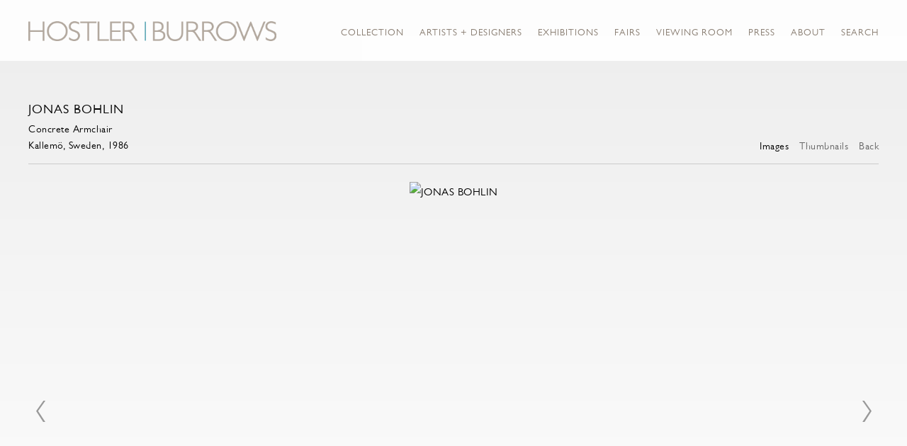

--- FILE ---
content_type: text/html; charset=UTF-8
request_url: https://hostlerburrows.com/collection-all/jonas-bohlin
body_size: 28398
content:
    <!DOCTYPE html>
    <html lang="en">
    <head>
        <meta charset='utf-8'>
        <meta content='width=device-width, initial-scale=1.0, user-scalable=yes' name='viewport'>

        
        <link rel="stylesheet" href="https://cdnjs.cloudflare.com/ajax/libs/Swiper/4.4.6/css/swiper.min.css"
              integrity="sha256-5l8WteQfd84Jq51ydHtcndbGRvgCVE3D0+s97yV4oms=" crossorigin="anonymous" />

                    <link rel="stylesheet" href="/build/basicLeftBase.bb0ae74c.css">

        
        
        
        
                        <meta name="description" content="Kim Hostler and Juliet Burrows founded their New York gallery Antik in 1998 and have consistently led the evolving market of Nordic design, championing and promoting the work of Scandinavia’s most prominent designers of the twentieth century. 

The gallery focuses on exceptional and unique examples of studio ceramics, cabinetmaker furniture and hand woven textiles by the master artisans and architects of the period.

After 14 years in its TriBeCa home, the gallery, which now bears the owners’ names - Hostler Burrows - moved in early fall of 2012 to East 10th St., in the heart of one of New York City’s richest destinations for design and decorative arts.">



<title>JONAS BOHLIN - Collection-All - Hostler Burrows</title>

    <link rel="shortcut icon" href="https://s3.amazonaws.com/files.collageplatform.com.prod/image_cache/favicon/application/6065e2e6575e0632a8123402/51b650c1e3bc14ed1ad9c8ecfd7f6958.png">


	<meta property="og:description" content="Kim Hostler and Juliet Burrows founded their New York gallery Antik in 1998 and have consistently led the evolving market of Nordic design, championing and promoting the work of Scandinavia’s most prominent designers of the twentieth century. 

The gallery focuses on exceptional and unique examples of studio ceramics, cabinetmaker furniture and hand woven textiles by the master artisans and architects of the period.

After 14 years in its TriBeCa home, the gallery, which now bears the owners’ names - Hostler Burrows - moved in early fall of 2012 to East 10th St., in the heart of one of New York City’s richest destinations for design and decorative arts." />

	<meta property="twitter:description" content="Kim Hostler and Juliet Burrows founded their New York gallery Antik in 1998 and have consistently led the evolving market of Nordic design, championing and promoting the work of Scandinavia’s most prominent designers of the twentieth century. 

The gallery focuses on exceptional and unique examples of studio ceramics, cabinetmaker furniture and hand woven textiles by the master artisans and architects of the period.

After 14 years in its TriBeCa home, the gallery, which now bears the owners’ names - Hostler Burrows - moved in early fall of 2012 to East 10th St., in the heart of one of New York City’s richest destinations for design and decorative arts." />
<meta name="google-site-verification" content="9aQ3c2-FvkHeO46CupN7g1Au7qscJmXfzn6rnDdn7bM" />
<link type="text/css" rel="stylesheet" href="//fast.fonts.net/cssapi/abe19fcf-f613-484c-8f46-fb7ad5c2be17.css"/>

<div class="custom-global-menu">
    <span>Viewing Room</span>
    <!--<a href="/viewing-room">Viewing Room</a>-->
    <a href="/home">Main Site</a>    
</div>
        
        <link rel="stylesheet" type="text/css" href="/style.6c6b6193c7e96b71d20836c9a29220b5.css"/>


        
            <script type="text/javascript">
        if (!location.hostname.match(/^www\./)) {
          if (['hostlerburrows.com'].indexOf(location.hostname) > -1) {
            location.href = location.href.replace(/^(https?:\/\/)/, '$1www.')
          }
        }
    </script>


        <script src="//ajax.googleapis.com/ajax/libs/jquery/1.11.2/jquery.min.js"></script>

        <script src="https://cdnjs.cloudflare.com/ajax/libs/Swiper/4.4.6/js/swiper.min.js"
                integrity="sha256-dl0WVCl8jXMBZfvnMeygnB0+bvqp5wBqqlZ8Wi95lLo=" crossorigin="anonymous"></script>

        <script src="https://cdnjs.cloudflare.com/ajax/libs/justifiedGallery/3.6.5/js/jquery.justifiedGallery.min.js"
                integrity="sha256-rhs3MvT999HOixvXXsaSNWtoiKOfAttIR2dM8QzeVWI=" crossorigin="anonymous"></script>

        <script>window.jQuery || document.write('<script src=\'/build/jquery.8548b367.js\'><\/script>');</script>

                    <script src="/build/runtime.d94b3b43.js"></script><script src="/build/jquery.8548b367.js"></script>
            <script src="/build/jquery.nicescroll.min.js.db5e58ee.js"></script>
            <script src="/build/jquery.lazyload.min.js.32226264.js"></script>
            <script src="/build/vendorJS.fffaa30c.js"></script>
        
        <script src="https://cdnjs.cloudflare.com/ajax/libs/jarallax/1.12.4/jarallax.min.js" integrity="sha512-XiIA4eXSY4R7seUKlpZAfPPNz4/2uzQ+ePFfimSk49Rtr/bBngfB6G/sE19ti/tf/pJ2trUbFigKXFZLedm4GQ==" crossorigin="anonymous" referrerpolicy="no-referrer"></script>

                    <script type="text/javascript">
                var langInUrl = false;
                var closeText = "Close";
                var zoomText = "Zoom";
            </script>
        
        <script type="text/javascript">
                        $(document).ready(function () {
                $('body>#supersized, body>#supersized-loader').remove();
            });
            var screens = {
        'images': {
            masterType: 'imagewithdescription',
            configuration: ["enable_thumbnail_view"]
        },
    };
var frontendParams = {
    currentScreen: null,
};


        </script>

                    <script src="/build/headerCompiledJS.3b1cf68a.js"></script>
        
        
        <script src="/build/frontendBase.4818ec01.js"></script>

        
                    <!-- Global site tag (gtag.js) - Google Analytics -->
<script async src="https://www.googletagmanager.com/gtag/js?id=UA-160875277-1"></script>
<script>
  window.dataLayer = window.dataLayer || [];
  function gtag(){dataLayer.push(arguments);}
  gtag('js', new Date());

  gtag('config', 'UA-160875277-1');
</script>
        
        
                    <script type="text/javascript" src="/scripts.135586f2bda7af99ba129e48f64ddee1.js"></script>

                <script src="https://www.recaptcha.net/recaptcha/api.js?render=6LfIL6wZAAAAAPw-ECVAkdIFKn-8ZQe8-N_5kUe8"></script>
    </head>
    <body data-email-protected=""
          data-section-key="collection"
          data-section-id="5a1c94cb4cd8502a338b4567"
         class="
            ada-compliance                        s-collection            detail-page            
        ">
                    <a href="#contentWrapper" id="skipToContent">Skip to content</a>
                <input type="hidden" value="" id="email-protected-header"/>
        <input type="hidden" value="" id="email-protected-description"/>
        <input type="hidden" value="First name" id="email-protected-first-name-field-text"/>
        <input type="hidden" value="Last name" id="email-protected-last-name-field-text"/>
        <input type="hidden" value="Email" id="email-protected-email-field-text"/>
        <input type="hidden" value="Subscribe" id="email-protected-subscribe-button-text"/>

                    <header class='main-header
                 fixed'>
                <div class='container'>
                    <a class='logo' href='/'><img itemprop="image" class="alt-standard" alt="Hostler Burrows" src="https://s3.amazonaws.com/files.collageplatform.com.prod/application/6065e2e6575e0632a8123402/afe7b2a553612564f7af6bd71e198513.png" width="350"/></a><nav class='main'><a href="/collection">Collection</a><a href="/artists-designers">Artists + Designers</a><a href="/exhibitions">Exhibitions</a><a href="/fairs">Fairs</a><a href="/viewing-room">Viewing Room</a><a href="/press">Press</a><a href="/about">About</a><a href="/search">Search</a></nav><nav class='languages'></nav><div class="mobile-menu-wrapper"><nav class='mobile'><a class="menu" href="#">Menu</a><div class="navlinks"><a href="/collection">Collection</a><a href="/artists-designers">Artists + Designers</a><a href="/exhibitions">Exhibitions</a><a href="/fairs">Fairs</a><a href="/viewing-room">Viewing Room</a><a href="/press">Press</a><a href="/about">About</a><a href="/search">Search</a></div></nav></div><div class="social"><div class="embed"></div></div>
                </div>
            </header>
                <div id="contentWrapper" tabindex="-1" class="contentWrapper">
                        <div class='objects-details'>
    


  
            <section id='images'>
                                            

                        
<div id="multiple-slider-container"><div id="screen-images"><div id="images"><div class="container"><header class='section-header  divider '><div class='item-header'><h1>JONAS BOHLIN</h1><h2>Concrete Armchair</h2><h3>Kallemö, Sweden, 1986</h3></div><nav class='slider-features '><a class='images ajax active-default                 active'
                   data-target="#slider-container"
                   data-view="slider"
                   data-screen="images"
                   data-urls="/collection-all/jonas-bohlin/images?view=slider"
                   href="/collection-all/jonas-bohlin/images?view=slider"
                                                               
                                            data-lang-en="/collection-all/jonas-bohlin/images?view=slider"
                        
                                   ><span>Images</span></a><a class='ajax link-thumbnails'
                   data-target="#slider-container"
                   data-view="thumbnails"
                   data-screen="images"
                   data-urls="/collection-all/jonas-bohlin/images?view=thumbnails"
                    href="/collection-all/jonas-bohlin/images?view=thumbnails"
                                                                
                                            data-lang-en="/collection-all/jonas-bohlin/images?view=thumbnails"
                        
                ><span>Thumbnails</span></a><a href='/' class="link-back back-link back">Back</a></nav></header></div><div id='slider-container'>
 
                        <div id='screen-images' >
                    
            
                            <div class='container
                    '>
            
                                        <div id='images-container'>
            <div class='
                slider                                 full-slider
                
                                '
                            >

            
                            <div data-screen="images"
     class='fader-items
     
               bx-preload
          '
    >
                                                                                            <div class='slide'>
    <div class="slide-wrapper">
    
                            <figure class="">
                <img
        class='
            enlarge                                            zoom-image
                                    bx-image        '
                                                data-href="/collection-all/jonas-bohlin/images?view=enlarge"
                            data-slide='1'
        data-src='https://static-assets.artlogic.net/w_1300,h_1200,c_limit/exhibit-e/6065e2e6575e0632a8123402/7dabb78d391363aa10d189f81c596f48.jpeg'        data-enlarge='https://static-assets.artlogic.net/w_1800,h_1800,c_limit/exhibit-e/6065e2e6575e0632a8123402/7dabb78d391363aa10d189f81c596f48.jpeg'                    data-zoom="true"
            data-zoom-src="https://static-assets.artlogic.net/w_3000,h_3000,c_limit/exhibit-e/6065e2e6575e0632a8123402/7dabb78d391363aa10d189f81c596f48.jpeg"                alt='JONAS BOHLIN'
        tabindex="0"        >
            </figure>
        
        <figcaption>
            
                                                    <div class="links">
                                                                <a class="inquire"
   data-href="/collection-all/jonas-bohlin/images?view=inquire&amp;image=63449f31661de9c8d10616ff&amp;sliderName=images&amp;sliderPosition=1" href="#">
    Inquire
</a>

                                    </div>
                    </figcaption>
            </div>
</div>
                                                                                                <div class='slide'>
    <div class="slide-wrapper">
    
                            <figure class="">
                <img
        class='
            enlarge                                            zoom-image
                                    bx-image        '
                                                data-href="/collection-all/jonas-bohlin/images?view=enlarge"
                            data-slide='2'
        data-src='https://static-assets.artlogic.net/w_1300,h_1200,c_limit/exhibit-e/6065e2e6575e0632a8123402/2697e0eedfc7b88afc35bf103c75bea1.jpeg'        data-enlarge='https://static-assets.artlogic.net/w_1800,h_1800,c_limit/exhibit-e/6065e2e6575e0632a8123402/2697e0eedfc7b88afc35bf103c75bea1.jpeg'                    data-zoom="true"
            data-zoom-src="https://static-assets.artlogic.net/w_3000,h_3000,c_limit/exhibit-e/6065e2e6575e0632a8123402/2697e0eedfc7b88afc35bf103c75bea1.jpeg"                alt='JONAS BOHLIN'
        tabindex="0"        >
            </figure>
        
        <figcaption>
            
                                                    <div class="links">
                                                                <a class="inquire"
   data-href="/collection-all/jonas-bohlin/images?view=inquire&amp;image=626c5fdaa48d6c073f00d58f&amp;sliderName=images&amp;sliderPosition=1" href="#">
    Inquire
</a>

                                    </div>
                    </figcaption>
            </div>
</div>
                                                                                                <div class='slide'>
    <div class="slide-wrapper">
    
                            <figure class="">
                <img
        class='
            enlarge                                            zoom-image
                                    bx-image        '
                                                data-href="/collection-all/jonas-bohlin/images?view=enlarge"
                            data-slide='3'
        data-src='https://static-assets.artlogic.net/w_1300,h_1200,c_limit/exhibit-e/6065e2e6575e0632a8123402/9315a0dbaa5a17a48d7478fc76963f40.jpeg'        data-enlarge='https://static-assets.artlogic.net/w_1800,h_1800,c_limit/exhibit-e/6065e2e6575e0632a8123402/9315a0dbaa5a17a48d7478fc76963f40.jpeg'                    data-zoom="true"
            data-zoom-src="https://static-assets.artlogic.net/w_3000,h_3000,c_limit/exhibit-e/6065e2e6575e0632a8123402/9315a0dbaa5a17a48d7478fc76963f40.jpeg"                alt='JONAS BOHLIN'
        tabindex="0"        >
            </figure>
        
        <figcaption>
            
                                                    <div class="links">
                                                                <a class="inquire"
   data-href="/collection-all/jonas-bohlin/images?view=inquire&amp;image=626c5fd864a8813491077209&amp;sliderName=images&amp;sliderPosition=1" href="#">
    Inquire
</a>

                                    </div>
                    </figcaption>
            </div>
</div>
                                                                                                <div class='slide'>
    <div class="slide-wrapper">
    
                            <figure class="">
                <img
        class='
            enlarge                                            zoom-image
                                    bx-image        '
                                                data-href="/collection-all/jonas-bohlin/images?view=enlarge"
                            data-slide='4'
        data-src='https://static-assets.artlogic.net/w_1300,h_1200,c_limit/exhibit-e/6065e2e6575e0632a8123402/38dc4abdfdf093a135a1ea56c1ea98cb.jpeg'        data-enlarge='https://static-assets.artlogic.net/w_1800,h_1800,c_limit/exhibit-e/6065e2e6575e0632a8123402/38dc4abdfdf093a135a1ea56c1ea98cb.jpeg'                    data-zoom="true"
            data-zoom-src="https://static-assets.artlogic.net/w_3000,h_3000,c_limit/exhibit-e/6065e2e6575e0632a8123402/38dc4abdfdf093a135a1ea56c1ea98cb.jpeg"                alt='JONAS BOHLIN'
        tabindex="0"        >
            </figure>
        
        <figcaption>
            
                                                    <div class="links">
                                                                <a class="inquire"
   data-href="/collection-all/jonas-bohlin/images?view=inquire&amp;image=626c5fd692adc8d85301efb5&amp;sliderName=images&amp;sliderPosition=1" href="#">
    Inquire
</a>

                                    </div>
                    </figcaption>
            </div>
</div>
                                                                                                <div class='slide'>
    <div class="slide-wrapper">
    
                            <figure class="">
                <img
        class='
            enlarge                                            zoom-image
                                    bx-image        '
                                                data-href="/collection-all/jonas-bohlin/images?view=enlarge"
                            data-slide='5'
        data-src='https://static-assets.artlogic.net/w_1300,h_1200,c_limit/exhibit-e/6065e2e6575e0632a8123402/01cd194da3ae703179d50c5a4db0ccd6.jpeg'        data-enlarge='https://static-assets.artlogic.net/w_1800,h_1800,c_limit/exhibit-e/6065e2e6575e0632a8123402/01cd194da3ae703179d50c5a4db0ccd6.jpeg'                    data-zoom="true"
            data-zoom-src="https://static-assets.artlogic.net/w_3000,h_3000,c_limit/exhibit-e/6065e2e6575e0632a8123402/01cd194da3ae703179d50c5a4db0ccd6.jpeg"                alt='JONAS BOHLIN'
        tabindex="0"        >
            </figure>
        
        <figcaption>
            
                                                    <div class="links">
                                                                <a class="inquire"
   data-href="/collection-all/jonas-bohlin/images?view=inquire&amp;image=626c5fd46d4e429c7b07a183&amp;sliderName=images&amp;sliderPosition=1" href="#">
    Inquire
</a>

                                    </div>
                    </figcaption>
            </div>
</div>
                                                                                                <div class='slide'>
    <div class="slide-wrapper">
    
                            <figure class="">
                <img
        class='
            enlarge                                            zoom-image
                                    bx-image        '
                                                data-href="/collection-all/jonas-bohlin/images?view=enlarge"
                            data-slide='6'
        data-src='https://static-assets.artlogic.net/w_1300,h_1200,c_limit/exhibit-e/6065e2e6575e0632a8123402/2cd68dd8b0ad53a0b658ad7c8ce487f7.jpeg'        data-enlarge='https://static-assets.artlogic.net/w_1800,h_1800,c_limit/exhibit-e/6065e2e6575e0632a8123402/2cd68dd8b0ad53a0b658ad7c8ce487f7.jpeg'                    data-zoom="true"
            data-zoom-src="https://static-assets.artlogic.net/w_3000,h_3000,c_limit/exhibit-e/6065e2e6575e0632a8123402/2cd68dd8b0ad53a0b658ad7c8ce487f7.jpeg"                alt='JONAS BOHLIN'
        tabindex="0"        >
            </figure>
        
        <figcaption>
            
                                                    <div class="links">
                                                                <a class="inquire"
   data-href="/collection-all/jonas-bohlin/images?view=inquire&amp;image=626c5fff447ae5b6010e6111&amp;sliderName=images&amp;sliderPosition=1" href="#">
    Inquire
</a>

                                    </div>
                    </figcaption>
            </div>
</div>
                </div>
            
                        <div class="bx-thumbs">
                                                            <a href="" data-slide-index="0">
                             <img itemprop="image" src="https://static-assets.artlogic.net/w_260,h_180,c_limit/exhibit-e/6065e2e6575e0632a8123402/7dabb78d391363aa10d189f81c596f48.jpeg"
                                  srcset="https://static-assets.artlogic.net/w_130,h_90,c_limit/exhibit-e/6065e2e6575e0632a8123402/7dabb78d391363aa10d189f81c596f48.jpeg 1x, https://static-assets.artlogic.net/w_260,h_180,c_limit/exhibit-e/6065e2e6575e0632a8123402/7dabb78d391363aa10d189f81c596f48.jpeg 2x"
                                  alt="JONAS BOHLIN" />
                         </a>
                                                                                <a href="" data-slide-index="1">
                             <img itemprop="image" src="https://static-assets.artlogic.net/w_260,h_180,c_limit/exhibit-e/6065e2e6575e0632a8123402/2697e0eedfc7b88afc35bf103c75bea1.jpeg"
                                  srcset="https://static-assets.artlogic.net/w_130,h_90,c_limit/exhibit-e/6065e2e6575e0632a8123402/2697e0eedfc7b88afc35bf103c75bea1.jpeg 1x, https://static-assets.artlogic.net/w_260,h_180,c_limit/exhibit-e/6065e2e6575e0632a8123402/2697e0eedfc7b88afc35bf103c75bea1.jpeg 2x"
                                  alt="JONAS BOHLIN" />
                         </a>
                                                                                <a href="" data-slide-index="2">
                             <img itemprop="image" src="https://static-assets.artlogic.net/w_260,h_180,c_limit/exhibit-e/6065e2e6575e0632a8123402/9315a0dbaa5a17a48d7478fc76963f40.jpeg"
                                  srcset="https://static-assets.artlogic.net/w_130,h_90,c_limit/exhibit-e/6065e2e6575e0632a8123402/9315a0dbaa5a17a48d7478fc76963f40.jpeg 1x, https://static-assets.artlogic.net/w_260,h_180,c_limit/exhibit-e/6065e2e6575e0632a8123402/9315a0dbaa5a17a48d7478fc76963f40.jpeg 2x"
                                  alt="JONAS BOHLIN" />
                         </a>
                                                                                <a href="" data-slide-index="3">
                             <img itemprop="image" src="https://static-assets.artlogic.net/w_260,h_180,c_limit/exhibit-e/6065e2e6575e0632a8123402/38dc4abdfdf093a135a1ea56c1ea98cb.jpeg"
                                  srcset="https://static-assets.artlogic.net/w_130,h_90,c_limit/exhibit-e/6065e2e6575e0632a8123402/38dc4abdfdf093a135a1ea56c1ea98cb.jpeg 1x, https://static-assets.artlogic.net/w_260,h_180,c_limit/exhibit-e/6065e2e6575e0632a8123402/38dc4abdfdf093a135a1ea56c1ea98cb.jpeg 2x"
                                  alt="JONAS BOHLIN" />
                         </a>
                                                                                <a href="" data-slide-index="4">
                             <img itemprop="image" src="https://static-assets.artlogic.net/w_260,h_180,c_limit/exhibit-e/6065e2e6575e0632a8123402/01cd194da3ae703179d50c5a4db0ccd6.jpeg"
                                  srcset="https://static-assets.artlogic.net/w_130,h_90,c_limit/exhibit-e/6065e2e6575e0632a8123402/01cd194da3ae703179d50c5a4db0ccd6.jpeg 1x, https://static-assets.artlogic.net/w_260,h_180,c_limit/exhibit-e/6065e2e6575e0632a8123402/01cd194da3ae703179d50c5a4db0ccd6.jpeg 2x"
                                  alt="JONAS BOHLIN" />
                         </a>
                                                                                <a href="" data-slide-index="5">
                             <img itemprop="image" src="https://static-assets.artlogic.net/w_260,h_180,c_limit/exhibit-e/6065e2e6575e0632a8123402/2cd68dd8b0ad53a0b658ad7c8ce487f7.jpeg"
                                  srcset="https://static-assets.artlogic.net/w_130,h_90,c_limit/exhibit-e/6065e2e6575e0632a8123402/2cd68dd8b0ad53a0b658ad7c8ce487f7.jpeg 1x, https://static-assets.artlogic.net/w_260,h_180,c_limit/exhibit-e/6065e2e6575e0632a8123402/2cd68dd8b0ad53a0b658ad7c8ce487f7.jpeg 2x"
                                  alt="JONAS BOHLIN" />
                         </a>
                                                </div>
                        </div>
            </div>
                    </div>
        
                </div>
    
        </div>
</div>
</div>
</div>



                                    </section>
                    <section id='description'>
                            <div id='screen-description'><div class="container "><header class="section-header divider
                    
                                                            "><h4>Description</h4></header></div><div class='container'><div class='text-two-columns'><div class='content paragraph-styling'><div class="left"><p><strong>JONAS&nbsp;BOHLIN</strong> (Swedish, b. 1953)</p><p>Concrete Armchair, Kallem&ouml;, Sweden, 1986</p><p>Concrete, metal</p><p>35.5&quot; H x 19.5&quot; W x 22&quot; D</p></div><div class="right"></div></div></div></div></div>
                    </section>
                    <section id='associations'>
                            
                    </section>
        

</div>
                    </div>
        
<footer class="divider show3col"><div class="container clearfix"><div class='divider'></div><div class='footer-cols'><div class="footer-col1"><p><u><em><strong>New York&nbsp;&nbsp;|&nbsp;&nbsp;35 East 10th Street&nbsp;&nbsp;|&nbsp;&nbsp;New York NY 10003&nbsp;&nbsp;|&nbsp;&nbsp;212 343 0471&nbsp; |&nbsp;&nbsp;<a href="mailto:info@hostlerburrows.com">info@hostlerburrows.com</a></strong></em></u><br /><br /><u><em><strong>LOS ANGELES&nbsp; |&nbsp;&nbsp;6819 MELROSE AVENUE&nbsp;&nbsp;|&nbsp; LOS ANGELES CA 90038&nbsp; |&nbsp; 323 591 0182&nbsp; | &nbsp;<a href="mailto:LA@HOSTLERBURROWS.COM">LA@HOSTLERBURROWS.COM</a></strong></em></u><br /><br /><span style="letter-spacing: 0.02em;"><u><em><strong>NEW YORK&nbsp; | &nbsp;381 Broadway &nbsp;| &nbsp;New York NY 100013 &nbsp;| 646 707 0873 &nbsp;| &nbsp;<a href="mailto:info@hb381gallery.com">info@hb381gallery.com</a></strong></em></u></span></p><p>&nbsp;</p><p>&nbsp;</p></div><div class="footer-col2"><p>&copy;2023 Hostler Burrows&nbsp; &nbsp; &nbsp;<a href="site-index">Site Index</a></p></div><div class="footer-col3"><form action="https://www.createsend.com/t/subscribeerror?description=" class="js-cm-form" data-id="191722FC90141D02184CB1B62AB3DC2635733555F5652F41ABC063E3ECB8F871E825D9988F05D5A8FC73FAFE7EE4C35D4AFB460A880251139BC378CD3EF19683" id="subForm" method="post"><div><div><label>Name </label><input aria-label="Name" id="fieldName" maxlength="200" name="cm-name" /></div><div><label>Email </label><input aria-label="Email" autocomplete="Email" class="js-cm-email-input qa-input-email" id="fieldEmail" maxlength="200" name="cm-flujlj-flujlj" required="" type="email" /></div></div><button type="submit">Subscribe</button></form><script type="text/javascript" src="https://js.createsend1.com/javascript/copypastesubscribeformlogic.js"></script></div></div><div class="footer-social"><a href="https://www.facebook.com/HostlerBurrows" target="_blank"><img itemprop="image" src="https://static-assets.artlogic.net/w_200,h_50,c_limit/exhibit-e/6065e2e6575e0632a8123402/ab4659d07574df80e0a88c497b74df8d.jpeg" alt=""/></a><a href="http://www.1stdibs.com/dealers/antik-hostler-burrows/" target="_blank"><img itemprop="image" src="https://static-assets.artlogic.net/w_200,h_50,c_limit/exhibit-e/6065e2e6575e0632a8123402/8dcba66ab3c49624e18ea725a56990ed.jpeg" alt=""/></a><a href="https://instagram.com/hostlerburrows/" target="_blank"><img itemprop="image" src="https://static-assets.artlogic.net/w_200,h_50,c_limit/exhibit-e/6065e2e6575e0632a8123402/194cdd13663cd8d01978abde35967cb2.png" alt=""/></a><a href="https://www.artsy.net/hostler-burrows" target="_blank"><img itemprop="image" src="https://static-assets.artlogic.net/w_200,h_50,c_limit/exhibit-e/6065e2e6575e0632a8123402/ef6b548289d433541c4fd69038a6878a.png" alt=""/></a></div><span><a href="/site-index" class="footer-siteindex">Site Index</a></span></div></footer>
            <a id="backToTop" href="#top" >Back To Top</a>
            </body>
    </html>


--- FILE ---
content_type: text/html; charset=UTF-8
request_url: https://www.hostlerburrows.com/collection-all/jonas-bohlin
body_size: 28390
content:
    <!DOCTYPE html>
    <html lang="en">
    <head>
        <meta charset='utf-8'>
        <meta content='width=device-width, initial-scale=1.0, user-scalable=yes' name='viewport'>

        
        <link rel="stylesheet" href="https://cdnjs.cloudflare.com/ajax/libs/Swiper/4.4.6/css/swiper.min.css"
              integrity="sha256-5l8WteQfd84Jq51ydHtcndbGRvgCVE3D0+s97yV4oms=" crossorigin="anonymous" />

                    <link rel="stylesheet" href="/build/basicLeftBase.bb0ae74c.css">

        
        
        
        
                        <meta name="description" content="Kim Hostler and Juliet Burrows founded their New York gallery Antik in 1998 and have consistently led the evolving market of Nordic design, championing and promoting the work of Scandinavia’s most prominent designers of the twentieth century. 

The gallery focuses on exceptional and unique examples of studio ceramics, cabinetmaker furniture and hand woven textiles by the master artisans and architects of the period.

After 14 years in its TriBeCa home, the gallery, which now bears the owners’ names - Hostler Burrows - moved in early fall of 2012 to East 10th St., in the heart of one of New York City’s richest destinations for design and decorative arts.">



<title>JONAS BOHLIN - Collection-All - Hostler Burrows</title>

    <link rel="shortcut icon" href="https://s3.amazonaws.com/files.collageplatform.com.prod/image_cache/favicon/application/6065e2e6575e0632a8123402/51b650c1e3bc14ed1ad9c8ecfd7f6958.png">


	<meta property="og:description" content="Kim Hostler and Juliet Burrows founded their New York gallery Antik in 1998 and have consistently led the evolving market of Nordic design, championing and promoting the work of Scandinavia’s most prominent designers of the twentieth century. 

The gallery focuses on exceptional and unique examples of studio ceramics, cabinetmaker furniture and hand woven textiles by the master artisans and architects of the period.

After 14 years in its TriBeCa home, the gallery, which now bears the owners’ names - Hostler Burrows - moved in early fall of 2012 to East 10th St., in the heart of one of New York City’s richest destinations for design and decorative arts." />

	<meta property="twitter:description" content="Kim Hostler and Juliet Burrows founded their New York gallery Antik in 1998 and have consistently led the evolving market of Nordic design, championing and promoting the work of Scandinavia’s most prominent designers of the twentieth century. 

The gallery focuses on exceptional and unique examples of studio ceramics, cabinetmaker furniture and hand woven textiles by the master artisans and architects of the period.

After 14 years in its TriBeCa home, the gallery, which now bears the owners’ names - Hostler Burrows - moved in early fall of 2012 to East 10th St., in the heart of one of New York City’s richest destinations for design and decorative arts." />
<meta name="google-site-verification" content="9aQ3c2-FvkHeO46CupN7g1Au7qscJmXfzn6rnDdn7bM" />
<link type="text/css" rel="stylesheet" href="//fast.fonts.net/cssapi/abe19fcf-f613-484c-8f46-fb7ad5c2be17.css"/>

<div class="custom-global-menu">
    <span>Viewing Room</span>
    <!--<a href="/viewing-room">Viewing Room</a>-->
    <a href="/home">Main Site</a>    
</div>
        
        <link rel="stylesheet" type="text/css" href="/style.6c6b6193c7e96b71d20836c9a29220b5.css"/>


        
            <script type="text/javascript">
        if (!location.hostname.match(/^www\./)) {
          if (['hostlerburrows.com'].indexOf(location.hostname) > -1) {
            location.href = location.href.replace(/^(https?:\/\/)/, '$1www.')
          }
        }
    </script>


        <script src="//ajax.googleapis.com/ajax/libs/jquery/1.11.2/jquery.min.js"></script>

        <script src="https://cdnjs.cloudflare.com/ajax/libs/Swiper/4.4.6/js/swiper.min.js"
                integrity="sha256-dl0WVCl8jXMBZfvnMeygnB0+bvqp5wBqqlZ8Wi95lLo=" crossorigin="anonymous"></script>

        <script src="https://cdnjs.cloudflare.com/ajax/libs/justifiedGallery/3.6.5/js/jquery.justifiedGallery.min.js"
                integrity="sha256-rhs3MvT999HOixvXXsaSNWtoiKOfAttIR2dM8QzeVWI=" crossorigin="anonymous"></script>

        <script>window.jQuery || document.write('<script src=\'/build/jquery.8548b367.js\'><\/script>');</script>

                    <script src="/build/runtime.d94b3b43.js"></script><script src="/build/jquery.8548b367.js"></script>
            <script src="/build/jquery.nicescroll.min.js.db5e58ee.js"></script>
            <script src="/build/jquery.lazyload.min.js.32226264.js"></script>
            <script src="/build/vendorJS.fffaa30c.js"></script>
        
        <script src="https://cdnjs.cloudflare.com/ajax/libs/jarallax/1.12.4/jarallax.min.js" integrity="sha512-XiIA4eXSY4R7seUKlpZAfPPNz4/2uzQ+ePFfimSk49Rtr/bBngfB6G/sE19ti/tf/pJ2trUbFigKXFZLedm4GQ==" crossorigin="anonymous" referrerpolicy="no-referrer"></script>

                    <script type="text/javascript">
                var langInUrl = false;
                var closeText = "Close";
                var zoomText = "Zoom";
            </script>
        
        <script type="text/javascript">
                        $(document).ready(function () {
                $('body>#supersized, body>#supersized-loader').remove();
            });
            var screens = {
        'images': {
            masterType: 'imagewithdescription',
            configuration: ["enable_thumbnail_view"]
        },
    };
var frontendParams = {
    currentScreen: null,
};


        </script>

                    <script src="/build/headerCompiledJS.3b1cf68a.js"></script>
        
        
        <script src="/build/frontendBase.4818ec01.js"></script>

        
                    <!-- Global site tag (gtag.js) - Google Analytics -->
<script async src="https://www.googletagmanager.com/gtag/js?id=UA-160875277-1"></script>
<script>
  window.dataLayer = window.dataLayer || [];
  function gtag(){dataLayer.push(arguments);}
  gtag('js', new Date());

  gtag('config', 'UA-160875277-1');
</script>
        
        
                    <script type="text/javascript" src="/scripts.135586f2bda7af99ba129e48f64ddee1.js"></script>

                <script src="https://www.recaptcha.net/recaptcha/api.js?render=6LfIL6wZAAAAAPw-ECVAkdIFKn-8ZQe8-N_5kUe8"></script>
    </head>
    <body data-email-protected=""
          data-section-key="collection"
          data-section-id="5a1c94cb4cd8502a338b4567"
         class="
            ada-compliance                        s-collection            detail-page            
        ">
                    <a href="#contentWrapper" id="skipToContent">Skip to content</a>
                <input type="hidden" value="" id="email-protected-header"/>
        <input type="hidden" value="" id="email-protected-description"/>
        <input type="hidden" value="First name" id="email-protected-first-name-field-text"/>
        <input type="hidden" value="Last name" id="email-protected-last-name-field-text"/>
        <input type="hidden" value="Email" id="email-protected-email-field-text"/>
        <input type="hidden" value="Subscribe" id="email-protected-subscribe-button-text"/>

                    <header class='main-header
                 fixed'>
                <div class='container'>
                    <a class='logo' href='/'><img itemprop="image" class="alt-standard" alt="Hostler Burrows" src="https://s3.amazonaws.com/files.collageplatform.com.prod/application/6065e2e6575e0632a8123402/afe7b2a553612564f7af6bd71e198513.png" width="350"/></a><nav class='main'><a href="/collection">Collection</a><a href="/artists-designers">Artists + Designers</a><a href="/exhibitions">Exhibitions</a><a href="/fairs">Fairs</a><a href="/viewing-room">Viewing Room</a><a href="/press">Press</a><a href="/about">About</a><a href="/search">Search</a></nav><nav class='languages'></nav><div class="mobile-menu-wrapper"><nav class='mobile'><a class="menu" href="#">Menu</a><div class="navlinks"><a href="/collection">Collection</a><a href="/artists-designers">Artists + Designers</a><a href="/exhibitions">Exhibitions</a><a href="/fairs">Fairs</a><a href="/viewing-room">Viewing Room</a><a href="/press">Press</a><a href="/about">About</a><a href="/search">Search</a></div></nav></div><div class="social"><div class="embed"></div></div>
                </div>
            </header>
                <div id="contentWrapper" tabindex="-1" class="contentWrapper">
                        <div class='objects-details'>
    


  
            <section id='images'>
                                            

                        
<div id="multiple-slider-container"><div id="screen-images"><div id="images"><div class="container"><header class='section-header  divider '><div class='item-header'><h1>JONAS BOHLIN</h1><h2>Concrete Armchair</h2><h3>Kallemö, Sweden, 1986</h3></div><nav class='slider-features '><a class='images ajax active-default                 active'
                   data-target="#slider-container"
                   data-view="slider"
                   data-screen="images"
                   data-urls="/collection-all/jonas-bohlin/images?view=slider"
                   href="/collection-all/jonas-bohlin/images?view=slider"
                                                               
                                            data-lang-en="/collection-all/jonas-bohlin/images?view=slider"
                        
                                   ><span>Images</span></a><a class='ajax link-thumbnails'
                   data-target="#slider-container"
                   data-view="thumbnails"
                   data-screen="images"
                   data-urls="/collection-all/jonas-bohlin/images?view=thumbnails"
                    href="/collection-all/jonas-bohlin/images?view=thumbnails"
                                                                
                                            data-lang-en="/collection-all/jonas-bohlin/images?view=thumbnails"
                        
                ><span>Thumbnails</span></a><a href='/' class="link-back back-link back">Back</a></nav></header></div><div id='slider-container'>
 
                        <div id='screen-images' >
                    
            
                            <div class='container
                    '>
            
                                        <div id='images-container'>
            <div class='
                slider                                 full-slider
                
                                '
                            >

            
                            <div data-screen="images"
     class='fader-items
     
               bx-preload
          '
    >
                                                                                            <div class='slide'>
    <div class="slide-wrapper">
    
                            <figure class="">
                <img
        class='
            enlarge                                            zoom-image
                                    bx-image        '
                                                data-href="/collection-all/jonas-bohlin/images?view=enlarge"
                            data-slide='1'
        data-src='https://static-assets.artlogic.net/w_1300,h_1200,c_limit/exhibit-e/6065e2e6575e0632a8123402/7dabb78d391363aa10d189f81c596f48.jpeg'        data-enlarge='https://static-assets.artlogic.net/w_1800,h_1800,c_limit/exhibit-e/6065e2e6575e0632a8123402/7dabb78d391363aa10d189f81c596f48.jpeg'                    data-zoom="true"
            data-zoom-src="https://static-assets.artlogic.net/w_3000,h_3000,c_limit/exhibit-e/6065e2e6575e0632a8123402/7dabb78d391363aa10d189f81c596f48.jpeg"                alt='JONAS BOHLIN'
        tabindex="0"        >
            </figure>
        
        <figcaption>
            
                                                    <div class="links">
                                                                <a class="inquire"
   data-href="/collection-all/jonas-bohlin/images?view=inquire&amp;image=63449f31661de9c8d10616ff&amp;sliderName=images&amp;sliderPosition=1" href="#">
    Inquire
</a>

                                    </div>
                    </figcaption>
            </div>
</div>
                                                                                                <div class='slide'>
    <div class="slide-wrapper">
    
                            <figure class="">
                <img
        class='
            enlarge                                            zoom-image
                                    bx-image        '
                                                data-href="/collection-all/jonas-bohlin/images?view=enlarge"
                            data-slide='2'
        data-src='https://static-assets.artlogic.net/w_1300,h_1200,c_limit/exhibit-e/6065e2e6575e0632a8123402/2697e0eedfc7b88afc35bf103c75bea1.jpeg'        data-enlarge='https://static-assets.artlogic.net/w_1800,h_1800,c_limit/exhibit-e/6065e2e6575e0632a8123402/2697e0eedfc7b88afc35bf103c75bea1.jpeg'                    data-zoom="true"
            data-zoom-src="https://static-assets.artlogic.net/w_3000,h_3000,c_limit/exhibit-e/6065e2e6575e0632a8123402/2697e0eedfc7b88afc35bf103c75bea1.jpeg"                alt='JONAS BOHLIN'
        tabindex="0"        >
            </figure>
        
        <figcaption>
            
                                                    <div class="links">
                                                                <a class="inquire"
   data-href="/collection-all/jonas-bohlin/images?view=inquire&amp;image=626c5fdaa48d6c073f00d58f&amp;sliderName=images&amp;sliderPosition=1" href="#">
    Inquire
</a>

                                    </div>
                    </figcaption>
            </div>
</div>
                                                                                                <div class='slide'>
    <div class="slide-wrapper">
    
                            <figure class="">
                <img
        class='
            enlarge                                            zoom-image
                                    bx-image        '
                                                data-href="/collection-all/jonas-bohlin/images?view=enlarge"
                            data-slide='3'
        data-src='https://static-assets.artlogic.net/w_1300,h_1200,c_limit/exhibit-e/6065e2e6575e0632a8123402/9315a0dbaa5a17a48d7478fc76963f40.jpeg'        data-enlarge='https://static-assets.artlogic.net/w_1800,h_1800,c_limit/exhibit-e/6065e2e6575e0632a8123402/9315a0dbaa5a17a48d7478fc76963f40.jpeg'                    data-zoom="true"
            data-zoom-src="https://static-assets.artlogic.net/w_3000,h_3000,c_limit/exhibit-e/6065e2e6575e0632a8123402/9315a0dbaa5a17a48d7478fc76963f40.jpeg"                alt='JONAS BOHLIN'
        tabindex="0"        >
            </figure>
        
        <figcaption>
            
                                                    <div class="links">
                                                                <a class="inquire"
   data-href="/collection-all/jonas-bohlin/images?view=inquire&amp;image=626c5fd864a8813491077209&amp;sliderName=images&amp;sliderPosition=1" href="#">
    Inquire
</a>

                                    </div>
                    </figcaption>
            </div>
</div>
                                                                                                <div class='slide'>
    <div class="slide-wrapper">
    
                            <figure class="">
                <img
        class='
            enlarge                                            zoom-image
                                    bx-image        '
                                                data-href="/collection-all/jonas-bohlin/images?view=enlarge"
                            data-slide='4'
        data-src='https://static-assets.artlogic.net/w_1300,h_1200,c_limit/exhibit-e/6065e2e6575e0632a8123402/38dc4abdfdf093a135a1ea56c1ea98cb.jpeg'        data-enlarge='https://static-assets.artlogic.net/w_1800,h_1800,c_limit/exhibit-e/6065e2e6575e0632a8123402/38dc4abdfdf093a135a1ea56c1ea98cb.jpeg'                    data-zoom="true"
            data-zoom-src="https://static-assets.artlogic.net/w_3000,h_3000,c_limit/exhibit-e/6065e2e6575e0632a8123402/38dc4abdfdf093a135a1ea56c1ea98cb.jpeg"                alt='JONAS BOHLIN'
        tabindex="0"        >
            </figure>
        
        <figcaption>
            
                                                    <div class="links">
                                                                <a class="inquire"
   data-href="/collection-all/jonas-bohlin/images?view=inquire&amp;image=626c5fd692adc8d85301efb5&amp;sliderName=images&amp;sliderPosition=1" href="#">
    Inquire
</a>

                                    </div>
                    </figcaption>
            </div>
</div>
                                                                                                <div class='slide'>
    <div class="slide-wrapper">
    
                            <figure class="">
                <img
        class='
            enlarge                                            zoom-image
                                    bx-image        '
                                                data-href="/collection-all/jonas-bohlin/images?view=enlarge"
                            data-slide='5'
        data-src='https://static-assets.artlogic.net/w_1300,h_1200,c_limit/exhibit-e/6065e2e6575e0632a8123402/01cd194da3ae703179d50c5a4db0ccd6.jpeg'        data-enlarge='https://static-assets.artlogic.net/w_1800,h_1800,c_limit/exhibit-e/6065e2e6575e0632a8123402/01cd194da3ae703179d50c5a4db0ccd6.jpeg'                    data-zoom="true"
            data-zoom-src="https://static-assets.artlogic.net/w_3000,h_3000,c_limit/exhibit-e/6065e2e6575e0632a8123402/01cd194da3ae703179d50c5a4db0ccd6.jpeg"                alt='JONAS BOHLIN'
        tabindex="0"        >
            </figure>
        
        <figcaption>
            
                                                    <div class="links">
                                                                <a class="inquire"
   data-href="/collection-all/jonas-bohlin/images?view=inquire&amp;image=626c5fd46d4e429c7b07a183&amp;sliderName=images&amp;sliderPosition=1" href="#">
    Inquire
</a>

                                    </div>
                    </figcaption>
            </div>
</div>
                                                                                                <div class='slide'>
    <div class="slide-wrapper">
    
                            <figure class="">
                <img
        class='
            enlarge                                            zoom-image
                                    bx-image        '
                                                data-href="/collection-all/jonas-bohlin/images?view=enlarge"
                            data-slide='6'
        data-src='https://static-assets.artlogic.net/w_1300,h_1200,c_limit/exhibit-e/6065e2e6575e0632a8123402/2cd68dd8b0ad53a0b658ad7c8ce487f7.jpeg'        data-enlarge='https://static-assets.artlogic.net/w_1800,h_1800,c_limit/exhibit-e/6065e2e6575e0632a8123402/2cd68dd8b0ad53a0b658ad7c8ce487f7.jpeg'                    data-zoom="true"
            data-zoom-src="https://static-assets.artlogic.net/w_3000,h_3000,c_limit/exhibit-e/6065e2e6575e0632a8123402/2cd68dd8b0ad53a0b658ad7c8ce487f7.jpeg"                alt='JONAS BOHLIN'
        tabindex="0"        >
            </figure>
        
        <figcaption>
            
                                                    <div class="links">
                                                                <a class="inquire"
   data-href="/collection-all/jonas-bohlin/images?view=inquire&amp;image=626c5fff447ae5b6010e6111&amp;sliderName=images&amp;sliderPosition=1" href="#">
    Inquire
</a>

                                    </div>
                    </figcaption>
            </div>
</div>
                </div>
            
                        <div class="bx-thumbs">
                                                            <a href="" data-slide-index="0">
                             <img itemprop="image" src="https://static-assets.artlogic.net/w_260,h_180,c_limit/exhibit-e/6065e2e6575e0632a8123402/7dabb78d391363aa10d189f81c596f48.jpeg"
                                  srcset="https://static-assets.artlogic.net/w_130,h_90,c_limit/exhibit-e/6065e2e6575e0632a8123402/7dabb78d391363aa10d189f81c596f48.jpeg 1x, https://static-assets.artlogic.net/w_260,h_180,c_limit/exhibit-e/6065e2e6575e0632a8123402/7dabb78d391363aa10d189f81c596f48.jpeg 2x"
                                  alt="JONAS BOHLIN" />
                         </a>
                                                                                <a href="" data-slide-index="1">
                             <img itemprop="image" src="https://static-assets.artlogic.net/w_260,h_180,c_limit/exhibit-e/6065e2e6575e0632a8123402/2697e0eedfc7b88afc35bf103c75bea1.jpeg"
                                  srcset="https://static-assets.artlogic.net/w_130,h_90,c_limit/exhibit-e/6065e2e6575e0632a8123402/2697e0eedfc7b88afc35bf103c75bea1.jpeg 1x, https://static-assets.artlogic.net/w_260,h_180,c_limit/exhibit-e/6065e2e6575e0632a8123402/2697e0eedfc7b88afc35bf103c75bea1.jpeg 2x"
                                  alt="JONAS BOHLIN" />
                         </a>
                                                                                <a href="" data-slide-index="2">
                             <img itemprop="image" src="https://static-assets.artlogic.net/w_260,h_180,c_limit/exhibit-e/6065e2e6575e0632a8123402/9315a0dbaa5a17a48d7478fc76963f40.jpeg"
                                  srcset="https://static-assets.artlogic.net/w_130,h_90,c_limit/exhibit-e/6065e2e6575e0632a8123402/9315a0dbaa5a17a48d7478fc76963f40.jpeg 1x, https://static-assets.artlogic.net/w_260,h_180,c_limit/exhibit-e/6065e2e6575e0632a8123402/9315a0dbaa5a17a48d7478fc76963f40.jpeg 2x"
                                  alt="JONAS BOHLIN" />
                         </a>
                                                                                <a href="" data-slide-index="3">
                             <img itemprop="image" src="https://static-assets.artlogic.net/w_260,h_180,c_limit/exhibit-e/6065e2e6575e0632a8123402/38dc4abdfdf093a135a1ea56c1ea98cb.jpeg"
                                  srcset="https://static-assets.artlogic.net/w_130,h_90,c_limit/exhibit-e/6065e2e6575e0632a8123402/38dc4abdfdf093a135a1ea56c1ea98cb.jpeg 1x, https://static-assets.artlogic.net/w_260,h_180,c_limit/exhibit-e/6065e2e6575e0632a8123402/38dc4abdfdf093a135a1ea56c1ea98cb.jpeg 2x"
                                  alt="JONAS BOHLIN" />
                         </a>
                                                                                <a href="" data-slide-index="4">
                             <img itemprop="image" src="https://static-assets.artlogic.net/w_260,h_180,c_limit/exhibit-e/6065e2e6575e0632a8123402/01cd194da3ae703179d50c5a4db0ccd6.jpeg"
                                  srcset="https://static-assets.artlogic.net/w_130,h_90,c_limit/exhibit-e/6065e2e6575e0632a8123402/01cd194da3ae703179d50c5a4db0ccd6.jpeg 1x, https://static-assets.artlogic.net/w_260,h_180,c_limit/exhibit-e/6065e2e6575e0632a8123402/01cd194da3ae703179d50c5a4db0ccd6.jpeg 2x"
                                  alt="JONAS BOHLIN" />
                         </a>
                                                                                <a href="" data-slide-index="5">
                             <img itemprop="image" src="https://static-assets.artlogic.net/w_260,h_180,c_limit/exhibit-e/6065e2e6575e0632a8123402/2cd68dd8b0ad53a0b658ad7c8ce487f7.jpeg"
                                  srcset="https://static-assets.artlogic.net/w_130,h_90,c_limit/exhibit-e/6065e2e6575e0632a8123402/2cd68dd8b0ad53a0b658ad7c8ce487f7.jpeg 1x, https://static-assets.artlogic.net/w_260,h_180,c_limit/exhibit-e/6065e2e6575e0632a8123402/2cd68dd8b0ad53a0b658ad7c8ce487f7.jpeg 2x"
                                  alt="JONAS BOHLIN" />
                         </a>
                                                </div>
                        </div>
            </div>
                    </div>
        
                </div>
    
        </div>
</div>
</div>
</div>



                                    </section>
                    <section id='description'>
                            <div id='screen-description'><div class="container "><header class="section-header divider
                    
                                                            "><h4>Description</h4></header></div><div class='container'><div class='text-two-columns'><div class='content paragraph-styling'><div class="left"><p><strong>JONAS&nbsp;BOHLIN</strong> (Swedish, b. 1953)</p><p>Concrete Armchair, Kallem&ouml;, Sweden, 1986</p><p>Concrete, metal</p><p>35.5&quot; H x 19.5&quot; W x 22&quot; D</p></div><div class="right"></div></div></div></div></div>
                    </section>
                    <section id='associations'>
                            
                    </section>
        

</div>
                    </div>
        
<footer class="divider show3col"><div class="container clearfix"><div class='divider'></div><div class='footer-cols'><div class="footer-col1"><p><u><em><strong>New York&nbsp;&nbsp;|&nbsp;&nbsp;35 East 10th Street&nbsp;&nbsp;|&nbsp;&nbsp;New York NY 10003&nbsp;&nbsp;|&nbsp;&nbsp;212 343 0471&nbsp; |&nbsp;&nbsp;<a href="mailto:info@hostlerburrows.com">info@hostlerburrows.com</a></strong></em></u><br /><br /><u><em><strong>LOS ANGELES&nbsp; |&nbsp;&nbsp;6819 MELROSE AVENUE&nbsp;&nbsp;|&nbsp; LOS ANGELES CA 90038&nbsp; |&nbsp; 323 591 0182&nbsp; | &nbsp;<a href="mailto:LA@HOSTLERBURROWS.COM">LA@HOSTLERBURROWS.COM</a></strong></em></u><br /><br /><span style="letter-spacing: 0.02em;"><u><em><strong>NEW YORK&nbsp; | &nbsp;381 Broadway &nbsp;| &nbsp;New York NY 100013 &nbsp;| 646 707 0873 &nbsp;| &nbsp;<a href="mailto:info@hb381gallery.com">info@hb381gallery.com</a></strong></em></u></span></p><p>&nbsp;</p><p>&nbsp;</p></div><div class="footer-col2"><p>&copy;2023 Hostler Burrows&nbsp; &nbsp; &nbsp;<a href="site-index">Site Index</a></p></div><div class="footer-col3"><form action="https://www.createsend.com/t/subscribeerror?description=" class="js-cm-form" data-id="191722FC90141D02184CB1B62AB3DC2635733555F5652F41ABC063E3ECB8F871E825D9988F05D5A8FC73FAFE7EE4C35D4AFB460A880251139BC378CD3EF19683" id="subForm" method="post"><div><div><label>Name </label><input aria-label="Name" id="fieldName" maxlength="200" name="cm-name" /></div><div><label>Email </label><input aria-label="Email" autocomplete="Email" class="js-cm-email-input qa-input-email" id="fieldEmail" maxlength="200" name="cm-flujlj-flujlj" required="" type="email" /></div></div><button type="submit">Subscribe</button></form><script type="text/javascript" src="https://js.createsend1.com/javascript/copypastesubscribeformlogic.js"></script></div></div><div class="footer-social"><a href="https://www.facebook.com/HostlerBurrows" target="_blank"><img itemprop="image" src="https://static-assets.artlogic.net/w_200,h_50,c_limit/exhibit-e/6065e2e6575e0632a8123402/ab4659d07574df80e0a88c497b74df8d.jpeg" alt=""/></a><a href="http://www.1stdibs.com/dealers/antik-hostler-burrows/" target="_blank"><img itemprop="image" src="https://static-assets.artlogic.net/w_200,h_50,c_limit/exhibit-e/6065e2e6575e0632a8123402/8dcba66ab3c49624e18ea725a56990ed.jpeg" alt=""/></a><a href="https://instagram.com/hostlerburrows/" target="_blank"><img itemprop="image" src="https://static-assets.artlogic.net/w_200,h_50,c_limit/exhibit-e/6065e2e6575e0632a8123402/194cdd13663cd8d01978abde35967cb2.png" alt=""/></a><a href="https://www.artsy.net/hostler-burrows" target="_blank"><img itemprop="image" src="https://static-assets.artlogic.net/w_200,h_50,c_limit/exhibit-e/6065e2e6575e0632a8123402/ef6b548289d433541c4fd69038a6878a.png" alt=""/></a></div><span><a href="/site-index" class="footer-siteindex">Site Index</a></span></div></footer>
            <a id="backToTop" href="#top" >Back To Top</a>
            </body>
    </html>


--- FILE ---
content_type: text/javascript; charset=UTF-8
request_url: https://www.hostlerburrows.com/scripts.135586f2bda7af99ba129e48f64ddee1.js
body_size: 28347
content:
$(function () {

// FIND AND REPLACE CREDIT IN VIEWING ROOM
    $("footer .container>.divider").append("<div class='new'><p> <a href='http://www.exhibit-e.com/' target='_blank'>Online Viewing Room by exhibit-E<sup>®</sup></a> </p></div");
    
});




$( document ).bind("ready",function() {

	//--------------------------------------------------------------------------  
    // INTRO WORKROUND
    $("#wrapper-banner-1, #wrapper-banner-2").wrapAll('<div id="ee-banners"><div class="container"><div id="ee-banners-container"></div></div></div>')
    $("#wrapper-banner-1 .slide, #wrapper-banner-2 .slide").prepend('<div class="ee-logo"></div>');

    //--------------------------------------------------------------------------
    // INTRO GRID - FLEX CHECK FOR 3 OR MORE
    $('.s-intro section[id^="wrapper-grid-flex"] .entry:nth-of-type(3)').each(function() {
        $(this).closest('section[id^="wrapper-grid-flex"]').addClass('ee-grid-flex-3')
    });    
    //--------------------------------------------------------------------------
    // INTRO GRID - SMALL TITLE WORKAROUND
    // $('.s-intro section[id^="wrapper-grid"] .entry').each(function() {
    //     $(this).find('.ee-editor-small').insertBefore( $(this).find('.titles') ).removeClass('ee-editor-small').addClass('ee-custom-detail');
    //     $(this).find('p:empty').remove();
    // });  
    //--------------------------------------------------------------------------
    // INTRO GRID REMOVE PDF ATTACHMENT LINKS
    $('.s-intro section[id^="wrapper-grid"] .entry a[href*="DownloadableItem"]').contents().unwrap();
    $('.s-intro section[id^="wrapper-grid"] .entry .links').remove();
    //--------------------------------------------------------------------------
    // INTRO GRID APPLY BUTTON LINK TO THUMBNAIL IMAGE
    // $('.s-intro section[id^="wrapper-grid"] .entry').each(function() {
    //     if ($(this).find('.ee-editor-button a').length) {
    //         $(this).find('.ee-editor-button a:not([target])').attr('target', '_self');
    //         var imageURL = $(this).find('.ee-editor-button a').attr('href');
    //         var imageTarget = $(this).find('.ee-editor-button a').attr('target');
    //         $(this).find('.placeholder .image').wrap('<a href="'+imageURL+'" target="'+imageTarget+'"></a>');
    //     }         
    // });
    //--------------------------------------------------------------------------
    // INTRO GRID APPLY [GRID-LINK] TO THUMBNAIL IMAGE
    $('.s-intro section[id^="wrapper-grid"] .entry').each(function() {
        if ($(this).find('.ee-editor-grid-link a').length) {
            $(this).find('.ee-editor-grid-link a:not([target])').attr('target', '_self');
            var imageURL = $(this).find('.ee-editor-grid-link a').attr('href');
            var imageTarget = $(this).find('.ee-editor-grid-link a').attr('target');
            $(this).find('a').remove();
            $(this).find('.ee-editor-grid-link').remove();
            $(this).find('p:empty').remove();
            $(this).contents().wrapAll('<a href="'+imageURL+'" target="'+imageTarget+'"></a>');
        }         
    });      

    $('[id*="screen-content-a"] .no-image .ee-editor-header:only-of-type').each(function() {
        $(this).closest('.no-image').addClass('ee-content-header')
    });     



    //--------------------------------------------------------------------------
    // HOME GRID - FLEX CHECK FOR 3 OR MORE
    // $('.s-home section[id^="wrapper-grid-flex"] .entry:nth-of-type(3)').each(function() {
    //     $(this).closest('section[id^="wrapper-grid-flex"]').addClass('ee-grid-flex-3')
    // });    
    //--------------------------------------------------------------------------
    // HOME GRID - SMALL TITLE WORKAROUND
    // $('.s-home section[id^="wrapper-grid"] .entry').each(function() {
    //     $(this).find('.ee-editor-small').insertBefore( $(this).find('.titles') ).removeClass('ee-editor-small').addClass('ee-custom-detail');
    //     $(this).find('p:empty').remove();
    // });  
    //--------------------------------------------------------------------------
    // HOME GRID REMOVE PDF ATTACHMENT LINKS
    $('.s-home section[id^="wrapper-grid"] .entry a[href*="DownloadableItem"]').contents().unwrap();
    $('.s-home section[id^="wrapper-grid"] .entry .links').remove();
    //--------------------------------------------------------------------------
    // HOME GRID APPLY BUTTON LINK TO THUMBNAIL IMAGE
    // $('.s-home section[id^="wrapper-grid"] .entry').each(function() {
    //     if ($(this).find('.ee-editor-button a').length) {
    //         $(this).find('.ee-editor-button a:not([target])').attr('target', '_self');
    //         var imageURL = $(this).find('.ee-editor-button a').attr('href');
    //         var imageTarget = $(this).find('.ee-editor-button a').attr('target');
    //         $(this).find('.placeholder .image').wrap('<a href="'+imageURL+'" target="'+imageTarget+'"></a>');
    //     }         
    // });
    //--------------------------------------------------------------------------
    // HOME GRID APPLY [GRID-LINK] TO THUMBNAIL IMAGE
    $('.s-home section[id^="wrapper-grid"] .entry').each(function() {
        if ($(this).find('.ee-editor-grid-link a').length) {
            $(this).find('.ee-editor-grid-link a:not([target])').attr('target', '_self');
            var imageURL = $(this).find('.ee-editor-grid-link a').attr('href');
            var imageTarget = $(this).find('.ee-editor-grid-link a').attr('target');
            $(this).find('a').remove();
            $(this).find('.ee-editor-grid-link').remove();
            $(this).find('p:empty').remove();
            $(this).contents().wrapAll('<a href="'+imageURL+'" target="'+imageTarget+'"></a>');
        }         
    }); 

    //--------------------------------------------------------------------------
    // LOGO WORKWROUND
     $('a.logo').attr('href','/home');

    //--------------------------------------------------------------------------
    // ARTISTS
    // bio ck editor split
    $('.s-artists.detail-page #cv1 .ee-editor-block').each(function () {
        $(this).find('br:first-of-type').replaceWith('\n');
        var str = $(this).html();
        var index = str.indexOf('\n');
        var arr = [str.slice(0, index), str.slice(index + 1)];
        $(this).html("<span>"+arr[0]+"</span><span>"+arr[1]+"</span>");
    }); 

    
});





// -----------------------------------------------------------------------------
// COLLECTION CATEGORY WORK AROUND - SEE CSS
$( document ).bind("ready",function() {
    if($('.s-collection .switch a[href="/collection-all/c/contemporary"].active ').length){
        $('body').addClass('ee-main-a');
        $('body').removeClass('ee-main-b');
    }     
    if($('.s-collection .switch a[href="/collection-all/c/20th-century"].active ').length){
        $('body').addClass('ee-main-b');
        $('body').removeClass('ee-main-a');
    } 
});
$( document ).bind("ready ajaxComplete",function() {
    $('.s-collection .home .entry').each(function(){
        if ($(this).find('[data-categories*="Contemporary"]').length) {
            $(this).addClass('ee-entry-main-a');
        }
        if ($(this).find('[data-categories*="20th Century"]').length) {
            $(this).addClass('ee-entry-main-b');
        }            
    });  
    $('.s-collection.ee-main-a .home .entry').each(function(){
        if ($(this).find('[data-categories*="20th Century"]').length) {
            $(this).remove();
        }            
    });
    $('.s-collection.ee-main-b .home .entry').each(function(){
        if ($(this).find('[data-categories*="Contemporary"]').length) {
            $(this).remove();
        }            
    });    
});



// -----------------------------------------------------------------------------
// -----------------------------------------------------------------------------




// -----------------------------------------------------------------------------
// -----------------------------------------------------------------------------
// -----------------------------------------------------------------------------
$( document ).bind("ready ajaxComplete",function() {

// MOVE FORM ON HOMEPAGE
    // if($(".s-homepage").length){
    //     $(".footer-col3").detach().prependTo('body')
    // }
    
    
    // if($(".s-homepage").length <= 0){
    //     $(".footer-col3").remove();
    // }


// MOVE FORM ON HOME
    if($(".s-home, .s-homepage").length){
        $(".footer-col3").detach().prependTo('body')
    }
    
    
    if($(".s-home, .s-homepage").length <= 0){
        $(".footer-col3").remove();
    }


    

});






$( document ).bind("ready ajaxComplete",function() {



        $('<a class="close">×</a>', { id: 'close' }).appendTo('.footer-col3');
            $('.footer-col3 .close').on('click', function() {
                // $(this).closest('section').remove();
                $(".footer-col3").fadeOut();
            });  




});





//------------------------------------------------------------------------------
// REMOVE CKEDITOR FRONTEND INLINE STYLES
$( document ).bind("ready ajaxComplete",function() {
    $('[class*=ee-editor]').removeAttr("style");
    
    //--------------------------------------------------------------------------
    // SCREEN-SIDE-BLOCK
    $(".ee-editor-screen-side-block").each(function() {
        $(this).closest('.text-one-column-with-image').addClass('ee-custom-screen-side-block');
        $(this).remove();
    });    
    
});


//------------------------------------------------------------------------------
//------------------------------------------------------------------------------
//------------------------------------------------------------------------------
// LOAD RESIZE
$(window).on('load resize', function () {
    // --------------------------------------------------------------------------
    // MOVE ELEMENTS AT MEDIA BREAKs
    if ($(window).width() < 812){
        $('#wrapper-locations .image-module .entry.with2:nth-child(2)').appendTo( "#wrapper-four-column div:nth-child(2)" );
    }

    
    
});




// var interval_slideshow = 2500;

$( document ).bind("ready ajaxComplete",function() {
    
    
// MOVE LINKS IN TEXT - MODULAR BIO
    // $(".s-artists.detail-page #biography").each(function() {
    //     $(this).find(".links.in-text").appendTo($(this).find(".text.paragraph-styling p:last-of-type"));
    // });

    $(".s-artists.detail-page #biography .text-one-column-with-image:not(.large-image):not(.banner-image)").each(function() {
        if ($(this).find(".text p")){
            $(this).addClass("ee-has-text")
        }
    });


    

$('.qlinks').appendTo('nav.sub-links, nav.slider-features');
// $('nav.sub-links, nav.slider-features').appendTo('.item-header');
$('.qlinks').appendTo('header.section-header.divider.page-header');

    $('.qlinks a[href*="#related-collection"]').insertBefore('.qlinks a[href*="#video"]');
    $('.qlinks a[href*="#related-collection"]').insertBefore('.qlinks a[href*="#cv1"]');

$('footer .credit').appendTo('footer .footer-social');



// $('a.inquire').insertBefore('a.link-back.back-link.back');

    $('div#related-collection').insertBefore('section#cv1');
    $('div#related-collection').insertBefore('section#video');


    // Create gradient for fullscreen if supersized homepage
    if($(".s-homepage #supersized").length > 0){
            $('<div />', { id: 'homefader' }).appendTo('body');
            $("#homefader").css({
                top: 0, 
                left: 0,
                height: '100%',
                width: '100%',
                zIndex:0,
                position:'absolute'
            });
        }



// VIEWING ROOM AUTO GO TO URL IF THEN
    if($(".s-viewing-room .home .entry:only-of-type").length){
        $('.entry:only-of-type').css({'display':'none'});
        window.location.replace($('.entry:only-of-type a').attr('href'));
    }





        
});





//--------------------------------------------------------------------------
// VIEWING ROOM
$( document ).bind("ready ajaxComplete",function() {


    // move logo
    $(".s-viewing-room .main-header nav .menu-group:first-child a img").prependTo(".s-viewing-room .main-header nav.main");




// THUMBNAIL FULL SIZE
    if(($(".thumbnails .entry.ajax img").length)){
        $('.thumbnails .entry.ajax img').each(function() {
            // var imgUrl = $(this).attr('src').replace( '236x236_fit', '1010x580_fit' );
            var imgUrl = $(this).attr('src').replace( '236x236_fit', 'enlarge' );
            $(this).attr("src", imgUrl);
        });
    }
    
    
    
    
});






// ------------------------------------------------------------------------------
// ------------------------------------------------------------------------------
// EMAIL PROTECTED PAGE
// run basic version without any customizations
$(function () {
  emailProtected.run();
});
 
// ... but you can easily customize it with this options
$(function () {
  emailProtected.run({
    contentWrapperSelector: '.contentWrapper',
 
    template: null, // you can override default form template
 
    showNames: true, // include first and last name in form
    isFirstNameRequired: true,
    isLastNameRequired: true,
 
    // you can bind to any of the following events
    notEmailProtected: function () { /* ... */ },
    beforeShowContent: function () { /* ... */ },
    afterShowContent: function () { /* ... */ },
    beforeProtectPage: function () { /* ... */ },
    afterProtectPage: function () { /* ... */ },
    beforeFormSubmit: function () { /* ... */ },
    afterFormSubmit: function () { /* ... */ },
    beforeAjaxSuccess: function () { /* ... */ },
    afterAjaxSuccess: function () { /* ... */ },
    onAjaxFail: function () { /* ... */ },
    beforePrepareCover: function () { /* ... */ },
    afterPrepareCover: function () { /* ... */ },
    beforeInitOptions: function () { /* ... */ },
    afterInitOptions: function () { /* ... */ }
  });
});





// // ------------------------------------------------------------------------------
// // ------------------------------------------------------------------------------
// // ------------------------------------------------------------------------------
// // XL SLIDESHOW
// function getResolveUrl(file, filter) {
//     return '/media/cache/resolve/' + filter + '/' + file;
// }

// collageDispatcher.on('bxslider.beforePreload', function(config) {
//     if ($(".slider figure img").length) {
//         $('.slider figure img').each(function() {
//             var match = $(this).data('src').match(/([a-f0-9]{24}\/[a-f0-9]{32}\.\w{3,4})$/);
//             if (!match) {
//                 return;
//             }

//             var imgPath = match[1];
//             var src = getResolveUrl(imgPath, 'enlarge');

//             $(this).data('src', src).attr('data-src', src).attr('src', src);

//             if (typeof $(this).data('srcset') !== 'undefined') {
//                 var srcset = getResolveUrl(imgPath, 'enlarge') + ' 1x, ' + getResolveUrl(imgPath, 'enlarge_2x') + ' 2x';
//                 $(this).data('srcset', srcset).attr('data-srcset', srcset).attr('srcset', srcset);
//             }
//         });
//     }
// });






// // ------------------------------------------------------------------------------
// // XL THUMBNAILS
// $( document ).bind('ready ajaxComplete', function() {
//     if ($(".thumbnails img").length) {
//         $('.thumbnails img').each(function() {
//             var match = $(this).attr('src').match(/([a-f0-9]{24}\/[a-f0-9]{32}\.\w{3,4})$/);
//             if (!match) {
//                 return;
//             }

//             var imgPath = match[1];
//             var src = getResolveUrl(imgPath, '1010x580_fit');

//             $(this).attr('src', src);

//             if (typeof $(this).attr('srcset') !== 'undefined') {
//                 var srcset = getResolveUrl(imgPath, '1010x580_fit') + ' 1x, ' + getResolveUrl(imgPath, '1010x580_fit') + ' 2x';
//                 $(this).attr('srcset', srcset);
//             }
//         });
//     }
// });









// // ------------------------------------------------------------------------------
// // -----------------------------------------------------------------------------
// // -----------------------------------------------------------------------------
// // XL
// $( document ).bind('ready ajaxComplete', function() {




//     // -------------------------------------------------------------------------
//     // HOMEPAGE IMAGES
//     if ($(".homepage.banner img").length) {
//         $(".homepage.banner img[src*='_fit']").each(function() {
//             var match = $(this).attr('src').match(/([a-f0-9]{24}\/[a-f0-9]{32}\.\w{3,4})$/);
//             if (!match) {
//                 return;
//             }

//             var imgPath = match[1];
//             var src = getResolveUrl(imgPath, '1300x700_fit');

//             $(this).attr('src', src);

//             if (typeof $(this).attr('srcset') !== 'undefined') {
//                 var srcset = getResolveUrl(imgPath, '1300x700_fit') + ' 1x, ' + getResolveUrl(imgPath, '2600x1400_fit') + ' 2x';
//                 $(this).attr('srcset', srcset);
//             }
//         });
//         $(".homepage.banner img:not([src*='_fit'])").each(function() {
//             var match = $(this).attr('src').match(/([a-f0-9]{24}\/[a-f0-9]{32}\.\w{3,4})$/);
//             if (!match) {
//                 return;
//             }

//             var imgPath = match[1];
//             var src = getResolveUrl(imgPath, '1300x700');

//             $(this).attr('src', src);

//             if (typeof $(this).attr('srcset') !== 'undefined') {
//                 var srcset = getResolveUrl(imgPath, '1300x700') + ' 1x, ' + getResolveUrl(imgPath, '2600x1400') + ' 2x';
//                 $(this).attr('srcset', srcset);
//             }
//         });        
//     } 



    
//     // -------------------------------------------------------------------------
//     // CURRENT EXHIBITIONS (FIT OR CROP)
//     if ($("#large img").length) {
//         $("#large img[src*='_fit']").each(function() {
//             var match = $(this).attr('src').match(/([a-f0-9]{24}\/[a-f0-9]{32}\.\w{3,4})$/);
//             if (!match) {
//                 return;
//             }

//             var imgPath = match[1];
//             var src = getResolveUrl(imgPath, '1300x600_fit');

//             $(this).attr('src', src);

//             if (typeof $(this).attr('srcset') !== 'undefined') {
//                 var srcset = getResolveUrl(imgPath, '1300x600_fit') + ' 1x, ' + getResolveUrl(imgPath, '2600x1200_fit') + ' 2x';
//                 $(this).attr('srcset', srcset);
//             }
//         });
//         $("#large img:not([src*='_fit'])").each(function() {
//             var match = $(this).attr('src').match(/([a-f0-9]{24}\/[a-f0-9]{32}\.\w{3,4})$/);
//             if (!match) {
//                 return;
//             }

//             var imgPath = match[1];
//             var src = getResolveUrl(imgPath, '1300x600');

//             $(this).attr('src', src);

//             if (typeof $(this).attr('srcset') !== 'undefined') {
//                 var srcset = getResolveUrl(imgPath, '1300x600') + ' 1x, ' + getResolveUrl(imgPath, '2600x1200') + ' 2x';
//                 $(this).attr('srcset', srcset);
//             }
//         });        
//     } 
  
  
  
//     // -------------------------------------------------------------------------
//     // CURRENT EXHIBITIONS - 2UP (FIT OR CROP)
//     if ($("#large .entry.half img").length) {
//         $("#large .entry.half img[src*='_fit']").each(function() {
//             var match = $(this).attr('src').match(/([a-f0-9]{24}\/[a-f0-9]{32}\.\w{3,4})$/);
//             if (!match) {
//                 return;
//             }

//             var imgPath = match[1];
//             var src = getResolveUrl(imgPath, '630x470_fit');

//             $(this).attr('src', src);

//             if (typeof $(this).attr('srcset') !== 'undefined') {
//                 var srcset = getResolveUrl(imgPath, '630x470_fit') + ' 1x, ' + getResolveUrl(imgPath, '1260x940_fit') + ' 2x';
//                 $(this).attr('srcset', srcset);
//             }
//         });
//         $("#large .entry.half img:not([src*='_fit'])").each(function() {
//             var match = $(this).attr('src').match(/([a-f0-9]{24}\/[a-f0-9]{32}\.\w{3,4})$/);
//             if (!match) {
//                 return;
//             }

//             var imgPath = match[1];
//             var src = getResolveUrl(imgPath, '630x470');

//             $(this).attr('src', src);

//             if (typeof $(this).attr('srcset') !== 'undefined') {
//                 var srcset = getResolveUrl(imgPath, '630x470') + ' 1x, ' + getResolveUrl(imgPath, '1260x940') + ' 2x';
//                 $(this).attr('srcset', srcset);
//             }
//         });        
//     }   
    
    
//     // -------------------------------------------------------------------------
//     // UPCOMING EXHIBITIONS (FIT OR CROP)
//     if ($("#medium img").length) {
//         $("#medium img[src*='_fit']").each(function() {
//             var match = $(this).attr('src').match(/([a-f0-9]{24}\/[a-f0-9]{32}\.\w{3,4})$/);
//             if (!match) {
//                 return;
//             }

//             var imgPath = match[1];
//             var src = getResolveUrl(imgPath, '630x470_fit');

//             $(this).attr('src', src);

//             if (typeof $(this).attr('srcset') !== 'undefined') {
//                 var srcset = getResolveUrl(imgPath, '630x470_fit') + ' 1x, ' + getResolveUrl(imgPath, '1260x940_fit') + ' 2x';
//                 $(this).attr('srcset', srcset);
//             }
//         });
//         $("#medium img:not([src*='_fit'])").each(function() {
//             var match = $(this).attr('src').match(/([a-f0-9]{24}\/[a-f0-9]{32}\.\w{3,4})$/);
//             if (!match) {
//                 return;
//             }

//             var imgPath = match[1];
//             var src = getResolveUrl(imgPath, '630x470');

//             $(this).attr('src', src);

//             if (typeof $(this).attr('srcset') !== 'undefined') {
//                 var srcset = getResolveUrl(imgPath, '630x470') + ' 1x, ' + getResolveUrl(imgPath, '1260x940') + ' 2x';
//                 $(this).attr('srcset', srcset);
//             }
//         });        
//     } 




//     // -------------------------------------------------------------------------
//     // TEXT OR IMAGE (FIT OR CROP)
//     if ($(".text-or-image-two-columns img").length) {
//         $(".text-or-image-two-columns img[src*='_fit']").each(function() {
//             var match = $(this).attr('src').match(/([a-f0-9]{24}\/[a-f0-9]{32}\.\w{3,4})$/);
//             if (!match) {
//                 return;
//             }

//             var imgPath = match[1];
//             var src = getResolveUrl(imgPath, '630x630_fit');

//             $(this).attr('src', src);

//             if (typeof $(this).attr('srcset') !== 'undefined') {
//                 var srcset = getResolveUrl(imgPath, '630x630_fit') + ' 1x, ' + getResolveUrl(imgPath, '1260x1260_fit') + ' 2x';
//                 $(this).attr('srcset', srcset);
//             }
//         });
//         $(".text-or-image-two-columns img:not([src*='_fit'])").each(function() {
//             var match = $(this).attr('src').match(/([a-f0-9]{24}\/[a-f0-9]{32}\.\w{3,4})$/);
//             if (!match) {
//                 return;
//             }

//             var imgPath = match[1];
//             var src = getResolveUrl(imgPath, '630x630');

//             $(this).attr('src', src);

//             if (typeof $(this).attr('srcset') !== 'undefined') {
//                 var srcset = getResolveUrl(imgPath, '630x630') + ' 1x, ' + getResolveUrl(imgPath, '1260x1260') + ' 2x';
//                 $(this).attr('srcset', srcset);
//             }
//         });        
//     }   

//     // -------------------------------------------------------------------------
//     // AUTO ROTATING BANNER (FIT OR CROP)
//     // MUST SET PADDING-TOP RATIO (IN THIS EXAMPLE [1280 x 800 = 62%] )
//     $(".banner .slide figure").css({'padding-top':'47%'});
    
//     if ($(".auto-rotating img").length) {
//         $(".auto-rotating img[src*='_fit']").each(function() {
//             var match = $(this).attr('src').match(/([a-f0-9]{24}\/[a-f0-9]{32}\.\w{3,4})$/);
//             if (!match) {
//                 return;
//             }

//             var imgPath = match[1];
//             var src = getResolveUrl(imgPath, '1300x600_fit');

//             $(this).attr('src', src);

//             if (typeof $(this).attr('srcset') !== 'undefined') {
//                 var srcset = getResolveUrl(imgPath, '1300x600_fit') + ' 1x, ' + getResolveUrl(imgPath, '2600x1200_fit') + ' 2x';
//                 $(this).attr('srcset', srcset);
//             }
//         });
//         $(".auto-rotating img:not([src*='_fit'])").each(function() {
//             var match = $(this).attr('src').match(/([a-f0-9]{24}\/[a-f0-9]{32}\.\w{3,4})$/);
//             if (!match) {
//                 return;
//             }

//             var imgPath = match[1];
//             var src = getResolveUrl(imgPath, '1300x600');

//             $(this).attr('src', src);

//             if (typeof $(this).attr('srcset') !== 'undefined') {
//                 var srcset = getResolveUrl(imgPath, '1300x600') + ' 1x, ' + getResolveUrl(imgPath, '2600x1200') + ' 2x';
//                 $(this).attr('srcset', srcset);
//             }
//         });        
//     }       

//     // -------------------------------------------------------------------------
//     // NEWS (FIT OR CROP)
//     if ($("#news-list .entry img").length) {
//         $("#news-list .entry img[src*='_fit']").each(function() {
//             var match = $(this).attr('src').match(/([a-f0-9]{24}\/[a-f0-9]{32}\.\w{3,4})$/);
//             if (!match) {
//                 return;
//             }

//             var imgPath = match[1];
//             var src = getResolveUrl(imgPath, '358x274_fit');

//             $(this).attr('src', src);

//             if (typeof $(this).attr('srcset') !== 'undefined') {
//                 var srcset = getResolveUrl(imgPath, '358x274_fit') + ' 1x, ' + getResolveUrl(imgPath, '716x548_fit') + ' 2x';
//                 $(this).attr('srcset', srcset);
//             }
//         });
//         $("#news-list .entry img:not([src*='_fit'])").each(function() {
//             var match = $(this).attr('src').match(/([a-f0-9]{24}\/[a-f0-9]{32}\.\w{3,4})$/);
//             if (!match) {
//                 return;
//             }

//             var imgPath = match[1];
//             var src = getResolveUrl(imgPath, '358x274');

//             $(this).attr('src', src);

//             if (typeof $(this).attr('srcset') !== 'undefined') {
//                 var srcset = getResolveUrl(imgPath, '358x274') + ' 1x, ' + getResolveUrl(imgPath, '716x548') + ' 2x';
//                 $(this).attr('srcset', srcset);
//             }
//         });        
//     }  

// });


// // ------------------------------------------------------------------------------
// // ------------------------------------------------------------------------------
// // ------------------------------------------------------------------------------
// // XL
// function getResolveUrl(file, filter) {
//     return '/custom/media/cache/resolve/' + filter + '/' + file;
// }
   